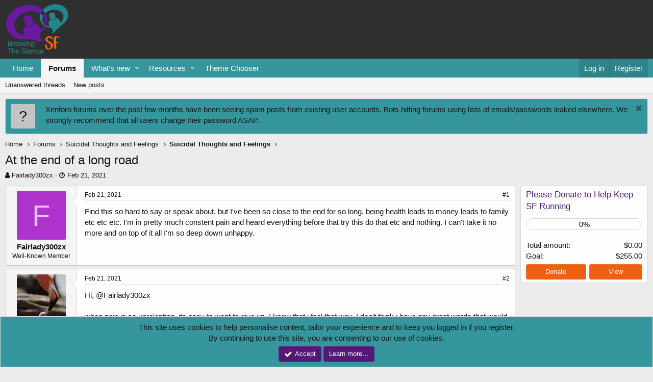

--- FILE ---
content_type: text/html; charset=utf-8
request_url: https://www.suicideforum.com/community/threads/at-the-end-of-a-long-road.168515/
body_size: 9396
content:
<!DOCTYPE html>
<html id="XF" lang="en-US" dir="LTR"
	data-app="public"
	data-template="thread_view"
	data-container-key="node-41"
	data-content-key="thread-168515"
	data-logged-in="false"
	data-cookie-prefix="xf_"
	class="has-no-js template-thread_view"
	>
<head>
	<link type="text/css" rel="stylesheet" id="arrowchat_css" media="all" href="/community/ac/external.php?type=css" charset="utf-8" />
	<script type="text/javascript" src="/community/ac/includes/js/jquery.js"></script>
	<script type="text/javascript" src="/community/ac/includes/js/jquery-ui.js"></script>
	<meta charset="utf-8" />
	<meta http-equiv="X-UA-Compatible" content="IE=Edge" />
	<meta name="viewport" content="width=device-width, initial-scale=1">

	
	
	

	<title>At the end of a long road | Suicide Forum - Live Chat &amp; Online Support for Suicidal Thoughts &amp; Emotional Distress</title>

	
		
		<meta name="description" content="Find this so hard to say or speak about, but I&#039;ve been so close to the end for so long, being health leads to money leads to family etc etc etc. I&#039;m in..." />
		<meta property="og:description" content="Find this so hard to say or speak about, but I&#039;ve been so close to the end for so long, being health leads to money leads to family etc etc etc. I&#039;m in pretty much constent pain and heard everything before that try this do that etc and nothing. I can&#039;t take it no more and on top of it all I&#039;m so..." />
		<meta property="twitter:description" content="Find this so hard to say or speak about, but I&#039;ve been so close to the end for so long, being health leads to money leads to family etc etc etc. I&#039;m in pretty much constent pain and heard..." />
	
	
		<meta property="og:url" content="https://www.suicideforum.com/community/threads/at-the-end-of-a-long-road.168515/" />
	
		<link rel="canonical" href="https://www.suicideforum.com/community/threads/at-the-end-of-a-long-road.168515/" />
	

	
		
	
	
	<meta property="og:site_name" content="Suicide Forum - Live Chat &amp; Online Support for Suicidal Thoughts &amp; Emotional Distress" />


	
	
		
	
	
	<meta property="og:type" content="website" />


	
	
		
	
	
	
		<meta property="og:title" content="At the end of a long road" />
		<meta property="twitter:title" content="At the end of a long road" />
	


	
	
	
	

	
		<meta name="theme-color" content="#2f2f2f" />
	

	
	
	

	
		
		<link rel="preload" href="/community/styles/fonts/fa/fontawesome-webfont.woff2?v=4.7.0" as="font" type="font/woff2" crossorigin="anonymous" />
	

	<link rel="stylesheet" href="/community/css.php?css=public%3Anormalize.css%2Cpublic%3Acore.less%2Cpublic%3Aapp.less%2Cpublic%3Afont_awesome.css&amp;s=5&amp;l=1&amp;d=1735680745&amp;k=059f8699d9309606c85d85f57ee8d246318c8655" />

	
	<link rel="stylesheet" href="/community/css.php?css=public%3Amessage.less%2Cpublic%3Anotices.less%2Cpublic%3Ashare_controls.less%2Cpublic%3Athdonate_campaign_progress_bar.less%2Cpublic%3Athdonate_campaign_view.less%2Cpublic%3Aextra.less&amp;s=5&amp;l=1&amp;d=1735680745&amp;k=e4c991fc6ce58d3c3eb181a2f160ca3f679572ff" />

	
		<script src="/community/js/xf/preamble-compiled.js?_v=3ea08f92"></script>
	


	
	
	
	
		
	
	<script async src="https://www.googletagmanager.com/gtag/js?id=UA-74750139-1"></script>
	<script>
		window.dataLayer = window.dataLayer || [];
		function gtag(){dataLayer.push(arguments);}
		gtag('js', new Date());
		gtag('config', 'UA-74750139-1', {
			// 
			
			
		});
	</script>

</head>
<body data-template="thread_view">

<div class="p-pageWrapper" id="top">



<header class="p-header" id="header">
	<div class="p-header-inner">
		<div class="p-header-content">

			<div class="p-header-logo p-header-logo--image">
				<a href="https://www.suicideforum.com">
					<img src="https://www.suicideforum.com/wp-content/uploads/2018/11/SF-Logo.png"
						alt="Suicide Forum - Live Chat &amp; Online Support for Suicidal Thoughts &amp; Emotional Distress"
						 />
				</a>
			</div>

			
		</div>
	</div>
</header>





	<div class="p-navSticky p-navSticky--primary" data-xf-init="sticky-header">
		
	<nav class="p-nav">
		<div class="p-nav-inner">
			<a class="p-nav-menuTrigger" data-xf-click="off-canvas" data-menu=".js-headerOffCanvasMenu" role="button" tabindex="0">
				<i aria-hidden="true"></i>
				<span class="p-nav-menuText">Menu</span>
			</a>

			<div class="p-nav-smallLogo">
				<a href="https://www.suicideforum.com">
					<img src="https://www.suicideforum.com/wp-content/uploads/2018/11/SF-Logo.png"
						alt="Suicide Forum - Live Chat &amp; Online Support for Suicidal Thoughts &amp; Emotional Distress"
					 />
				</a>
			</div>

			<div class="p-nav-scroller hScroller" data-xf-init="h-scroller" data-auto-scroll=".p-navEl.is-selected">
				<div class="hScroller-scroll">
					<ul class="p-nav-list js-offCanvasNavSource">
					
						<li>
							
	<div class="p-navEl " >
		

			
	
	<a href="https://www.suicideforum.com"
		class="p-navEl-link "
		
		data-xf-key="1"
		data-nav-id="home">Home</a>


			

		
		
	</div>

						</li>
					
						<li>
							
	<div class="p-navEl is-selected" data-has-children="true">
		

			
	
	<a href="/community/"
		class="p-navEl-link p-navEl-link--splitMenu "
		
		
		data-nav-id="forums">Forums</a>


			<a data-xf-key="2"
				data-xf-click="menu"
				data-menu-pos-ref="< .p-navEl"
				data-arrow-pos-ref="< .p-navEl"
				class="p-navEl-splitTrigger"
				role="button"
				tabindex="0"
				aria-label="Toggle expanded"
				aria-expanded="false"
				aria-haspopup="true"></a>

		
		
			<div class="menu menu--structural" data-menu="menu" aria-hidden="true">
				<div class="menu-content">
					<!--<h4 class="menu-header">Forums</h4>-->
					
						
	
	
	<a href="/community/find-threads/unanswered"
		class="menu-linkRow u-indentDepth0 js-offCanvasCopy "
		
		
		data-nav-id="unansweredThreads">Unanswered threads</a>

	

					
						
	
	
	<a href="/community/whats-new/posts/"
		class="menu-linkRow u-indentDepth0 js-offCanvasCopy "
		
		
		data-nav-id="newPosts">New posts</a>

	

					
				</div>
			</div>
		
	</div>

						</li>
					
						<li>
							
	<div class="p-navEl " data-has-children="true">
		

			
	
	<a href="/community/whats-new/"
		class="p-navEl-link p-navEl-link--splitMenu "
		
		
		data-nav-id="whatsNew">What's new</a>


			<a data-xf-key="3"
				data-xf-click="menu"
				data-menu-pos-ref="< .p-navEl"
				data-arrow-pos-ref="< .p-navEl"
				class="p-navEl-splitTrigger"
				role="button"
				tabindex="0"
				aria-label="Toggle expanded"
				aria-expanded="false"
				aria-haspopup="true"></a>

		
		
			<div class="menu menu--structural" data-menu="menu" aria-hidden="true">
				<div class="menu-content">
					<!--<h4 class="menu-header">What's new</h4>-->
					
						
	
	
	<a href="/community/whats-new/posts/"
		class="menu-linkRow u-indentDepth0 js-offCanvasCopy "
		 rel="nofollow"
		
		data-nav-id="whatsNewPosts">New posts</a>

	

					
						
	
	
	<a href="/community/whats-new/resources/"
		class="menu-linkRow u-indentDepth0 js-offCanvasCopy "
		 rel="nofollow"
		
		data-nav-id="xfrmNewResources">New resources</a>

	

					
						
	
	
	<a href="/community/whats-new/latest-activity"
		class="menu-linkRow u-indentDepth0 js-offCanvasCopy "
		 rel="nofollow"
		
		data-nav-id="latestActivity">Latest activity</a>

	

					
				</div>
			</div>
		
	</div>

						</li>
					
						<li>
							
	<div class="p-navEl " data-has-children="true">
		

			
	
	<a href="/community/resources/"
		class="p-navEl-link p-navEl-link--splitMenu "
		
		
		data-nav-id="xfrm">Resources</a>


			<a data-xf-key="4"
				data-xf-click="menu"
				data-menu-pos-ref="< .p-navEl"
				data-arrow-pos-ref="< .p-navEl"
				class="p-navEl-splitTrigger"
				role="button"
				tabindex="0"
				aria-label="Toggle expanded"
				aria-expanded="false"
				aria-haspopup="true"></a>

		
		
			<div class="menu menu--structural" data-menu="menu" aria-hidden="true">
				<div class="menu-content">
					<!--<h4 class="menu-header">Resources</h4>-->
					
						
	
	
	<a href="/community/resources/latest-reviews"
		class="menu-linkRow u-indentDepth0 js-offCanvasCopy "
		
		
		data-nav-id="xfrmLatestReviews">Latest reviews</a>

	

					
				</div>
			</div>
		
	</div>

						</li>
					
						<li>
							
	<div class="p-navEl " >
		

			
	
	<a href="https://www.suicideforum.com/community/misc/style"
		class="p-navEl-link "
		
		data-xf-key="5"
		data-nav-id="ColourChooser">Theme Chooser</a>


			

		
		
	</div>

						</li>
					
					</ul>
				</div>
			</div>

			<div class="p-nav-opposite">
				<div class="p-navgroup p-account p-navgroup--guest">
					
						<a href="/community/login/" class="p-navgroup-link p-navgroup-link--textual p-navgroup-link--logIn" rel="nofollow"
							data-xf-click="overlay" data-follow-redirects="on">
							<span class="p-navgroup-linkText">Log in</span>
						</a>
						
							<a href="/community/register/" class="p-navgroup-link p-navgroup-link--textual p-navgroup-link--register" rel="nofollow"
								data-xf-click="overlay" data-follow-redirects="on">
								<span class="p-navgroup-linkText">Register</span>
							</a>
						
					
				</div>

				<div class="p-navgroup p-discovery p-discovery--noSearch">
					<a href="/community/whats-new/"
						class="p-navgroup-link p-navgroup-link--iconic p-navgroup-link--whatsnew"
						title="What&#039;s new">
						<i aria-hidden="true"></i>
						<span class="p-navgroup-linkText">What's new</span>
					</a>

					
				</div>
			</div>
		</div>
	</nav>

	</div>
	
	
		<div class="p-sectionLinks">
			<div class="p-sectionLinks-inner hScroller" data-xf-init="h-scroller">
				<div class="hScroller-scroll">
					<ul class="p-sectionLinks-list">
					
						<li>
							
	<div class="p-navEl " >
		

			
	
	<a href="/community/find-threads/unanswered"
		class="p-navEl-link "
		
		data-xf-key="alt+1"
		data-nav-id="unansweredThreads">Unanswered threads</a>


			

		
		
	</div>

						</li>
					
						<li>
							
	<div class="p-navEl " >
		

			
	
	<a href="/community/whats-new/posts/"
		class="p-navEl-link "
		
		data-xf-key="alt+2"
		data-nav-id="newPosts">New posts</a>


			

		
		
	</div>

						</li>
					
					</ul>
				</div>
			</div>
		</div>
	



<div class="offCanvasMenu offCanvasMenu--nav js-headerOffCanvasMenu" data-menu="menu" aria-hidden="true" data-ocm-builder="navigation">
	<div class="offCanvasMenu-backdrop" data-menu-close="true"></div>
	<div class="offCanvasMenu-content">
		<div class="offCanvasMenu-header">
			Menu
			<a class="offCanvasMenu-closer" data-menu-close="true" role="button" tabindex="0" aria-label="Close"></a>
		</div>
		
			<div class="p-offCanvasRegisterLink">
				<div class="offCanvasMenu-linkHolder">
					<a href="/community/login/" class="offCanvasMenu-link" rel="nofollow" data-xf-click="overlay" data-menu-close="true">
						Log in
					</a>
				</div>
				<hr class="offCanvasMenu-separator" />
				
					<div class="offCanvasMenu-linkHolder">
						<a href="/community/register/" class="offCanvasMenu-link" rel="nofollow" data-xf-click="overlay" data-menu-close="true">
							Register
						</a>
					</div>
					<hr class="offCanvasMenu-separator" />
				
			</div>
		
		<div class="js-offCanvasNavTarget"></div>
	</div>
</div>

<div class="p-body">
	<div class="p-body-inner">
		<!--XF:EXTRA_OUTPUT-->

		
			
	
		
		
		

		<ul class="notices notices--block  js-notices"
			data-xf-init="notices"
			data-type="block"
			data-scroll-interval="6">

			
				
	<li class="notice js-notice notice--primary notice--hasImage"
		data-notice-id="16"
		data-delay-duration="0"
		data-display-duration="0"
		data-auto-dismiss=""
		data-visibility="">

		
			<div class="notice-image"><span class="avatar avatar--s avatar--default avatar--default--text" data-user-id="0">
			<span class="avatar-u0-s"></span> 
		</span></div>
		
		<div class="notice-content">
			
				<a href="/community/account/dismiss-notice?notice_id=16" class="notice-dismiss js-noticeDismiss" data-xf-init="tooltip" title="Dismiss notice"></a>
			
			Xenforo forums over the past few months have been seeing spam posts from existing user accounts. Bots hitting forums using lists of emails/passwords leaked elsewhere. We strongly recommend that all users change their password ASAP.
		</div>
	</li>

			
		</ul>
	

		

		

		
		
	
		<ul class="p-breadcrumbs "
			itemscope itemtype="https://schema.org/BreadcrumbList">
		

			
			
				
	<li itemprop="itemListElement" itemscope itemtype="https://schema.org/ListItem">
		<a href="https://www.suicideforum.com" itemprop="item">
			<span itemprop="name">Home</span>
		</a>
	</li>

			

			
				
	<li itemprop="itemListElement" itemscope itemtype="https://schema.org/ListItem">
		<a href="/community/" itemprop="item">
			<span itemprop="name">Forums</span>
		</a>
	</li>

			
			
				
	<li itemprop="itemListElement" itemscope itemtype="https://schema.org/ListItem">
		<a href="/community/.#suicidal-thoughts-and-feelings.40" itemprop="item">
			<span itemprop="name">Suicidal Thoughts and Feelings</span>
		</a>
	</li>

			
				
	<li itemprop="itemListElement" itemscope itemtype="https://schema.org/ListItem">
		<a href="/community/forums/suicidal-thoughts-and-feelings.41/" itemprop="item">
			<span itemprop="name">Suicidal Thoughts and Feelings</span>
		</a>
	</li>

			

		
		</ul>
	

		

		
	<noscript><div class="blockMessage blockMessage--important blockMessage--iconic u-noJsOnly">JavaScript is disabled. For a better experience, please enable JavaScript in your browser before proceeding.</div></noscript>

		
	<!--[if lt IE 9]><div class="blockMessage blockMessage&#45;&#45;important blockMessage&#45;&#45;iconic">You are using an out of date browser. It  may not display this or other websites correctly.<br />You should upgrade or use an <a href="https://www.google.com/chrome/browser/" target="_blank">alternative browser</a>.</div><![endif]-->


		
			
	<div class="p-body-header">

			
				
					<div class="p-title ">
					
						
							<h1 class="p-title-value">At the end of a long road</h1>
						
						
					
					</div>
				

				
					<div class="p-description">
	<ul class="listInline listInline--bullet">
		<li>
			<i class="fa fa-user" aria-hidden="true" title="Thread starter"></i>
			<span class="u-srOnly">Thread starter</span>

			<a href="/community/members/fairlady300zx.47732/" class="username  u-concealed" dir="auto" data-user-id="47732" data-xf-init="member-tooltip">Fairlady300zx</a>
		</li>
		<li>
			<i class="fa fa-clock-o" aria-hidden="true" title="Start date"></i>
			<span class="u-srOnly">Start date</span>

			<a href="/community/threads/at-the-end-of-a-long-road.168515/" class="u-concealed"><time  class="u-dt" dir="auto" datetime="2021-02-21T18:43:17-0500" data-time="1613950997" data-date-string="Feb 21, 2021" data-time-string="6:43 PM" title="Feb 21, 2021 at 6:43 PM">Feb 21, 2021</time></a>
		</li>
		
	</ul>
</div>
				
			
			</div>
		

		<div class="p-body-main p-body-main--withSidebar ">
			

			<div class="p-body-content">
				
				<div class="p-body-pageContent"><!-- edited out thread prefix to help SEO -->
<!--  -->









	
	
	
		
	
	
	


	
	
	
		
	
	
	


	
	
		
	
	
	


	
	










	

	
		
	







	






<div class="block block--messages" data-xf-init="" data-type="post" data-href="/community/inline-mod/">

	
	


	<div class="block-outer"></div>

	<div class="block-outer js-threadStatusField"></div>

	<div class="block-container lbContainer"
		data-xf-init="lightbox select-to-quote"
		data-message-selector=".js-post"
		data-lb-id="thread-168515"
		data-lb-universal="1">

		<div class="block-body js-replyNewMessageContainer">
			
				
					
	
	
	<article class="message message--post js-post js-inlineModContainer  "
		data-author="Fairlady300zx"
		data-content="post-2146061"
		id="js-post-2146061">

		<span class="u-anchorTarget" id="post-2146061"></span>

		<div class="message-inner">
			<div class="message-cell message-cell--user">
				
				
				

	<section itemscope itemtype="https://schema.org/Person" class="message-user">
		<div class="message-avatar ">
			<div class="message-avatar-wrapper">
				<a href="/community/members/fairlady300zx.47732/" class="avatar avatar--m avatar--default avatar--default--dynamic" data-user-id="47732" data-xf-init="member-tooltip" style="background-color: #ad33cc; color: #e7c2f0">
			<span class="avatar-u47732-m">F</span> 
		</a>
				
			</div>
		</div>
		<div class="message-userDetails">
			<h4 class="message-name"><a href="/community/members/fairlady300zx.47732/" class="username " dir="auto" data-user-id="47732" data-xf-init="member-tooltip" itemprop="name">Fairlady300zx</a></h4>
			<h5 class="userTitle message-userTitle" dir="auto" itemprop="jobTitle">Well-Known Member</h5>
			
			<div class="message-date"><a href="/community/threads/at-the-end-of-a-long-road.168515/post-2146061" class="u-concealed" rel="nofollow"><time  class="u-dt" dir="auto" datetime="2021-02-21T18:43:17-0500" data-time="1613950997" data-date-string="Feb 21, 2021" data-time-string="6:43 PM" title="Feb 21, 2021 at 6:43 PM">Feb 21, 2021</time></a></div>
		</div>
		<div class="message-permalink"><a href="/community/threads/at-the-end-of-a-long-road.168515/post-2146061" class="u-concealed" rel="nofollow">#1</a></div>
		
			
			
		
		<span class="message-userArrow"></span>
	</section>

			</div>
			<div class="message-cell message-cell--main">
				<div class="message-main js-quickEditTarget">

					<header class="message-attribution">
						<a href="/community/threads/at-the-end-of-a-long-road.168515/post-2146061" class="message-attribution-main u-concealed" rel="nofollow"><time  class="u-dt" dir="auto" datetime="2021-02-21T18:43:17-0500" data-time="1613950997" data-date-string="Feb 21, 2021" data-time-string="6:43 PM" title="Feb 21, 2021 at 6:43 PM">Feb 21, 2021</time></a>
						<div class="message-attribution-opposite">
							
							<a href="/community/threads/at-the-end-of-a-long-road.168515/post-2146061" class="u-concealed" rel="nofollow">#1</a>
						</div>
					</header>

					<div class="message-content js-messageContent">

						
						
						

						<div class="message-userContent lbContainer js-lbContainer "
							data-lb-id="post-2146061"
							data-lb-caption-desc="Fairlady300zx &middot; Feb 21, 2021 at 6:43 PM">

							
								

	

							

							<article class="message-body js-selectToQuote">
								
								<div class="bbWrapper">Find this so hard to say or speak about, but I've been so close to the end for so long, being health leads to money leads to family etc etc etc. I'm in pretty much constent pain and heard everything before that try this do that etc and nothing. I can't take it no more and on top of it all I'm so deep down unhappy.</div>
								<div class="js-selectToQuoteEnd">&nbsp;</div>
								
							</article>

							
								

	

							

							
						</div>

						

						
	

					</div>

					<footer class="message-footer">
						

						<div class="likesBar js-likeList ">
							
						</div>

						<div class="js-historyTarget message-historyTarget toggleTarget" data-href="trigger-href"></div>
					</footer>
				</div>
			</div>
		</div>
	</article>

	

				
			
				
					
	
	
	<article class="message message--post js-post js-inlineModContainer  "
		data-author="FlamingoWrangler"
		data-content="post-2146085"
		id="js-post-2146085">

		<span class="u-anchorTarget" id="post-2146085"></span>

		<div class="message-inner">
			<div class="message-cell message-cell--user">
				
				
				

	<section itemscope itemtype="https://schema.org/Person" class="message-user">
		<div class="message-avatar ">
			<div class="message-avatar-wrapper">
				<a href="/community/members/flamingowrangler.54240/" class="avatar avatar--m" data-user-id="54240" data-xf-init="member-tooltip">
			<img src="/community/data/avatars/m/54/54240.jpg?1643763285" srcset="/community/data/avatars/l/54/54240.jpg?1643763285 2x" alt="FlamingoWrangler" class="avatar-u54240-m" itemprop="image" /> 
		</a>
				
			</div>
		</div>
		<div class="message-userDetails">
			<h4 class="message-name"><a href="/community/members/flamingowrangler.54240/" class="username " dir="auto" data-user-id="54240" data-xf-init="member-tooltip" itemprop="name">FlamingoWrangler</a></h4>
			<h5 class="userTitle message-userTitle" dir="auto" itemprop="jobTitle">🦩🦩🦩🦩</h5>
			
			<div class="message-date"><a href="/community/threads/at-the-end-of-a-long-road.168515/post-2146085" class="u-concealed" rel="nofollow"><time  class="u-dt" dir="auto" datetime="2021-02-21T20:04:10-0500" data-time="1613955850" data-date-string="Feb 21, 2021" data-time-string="8:04 PM" title="Feb 21, 2021 at 8:04 PM">Feb 21, 2021</time></a></div>
		</div>
		<div class="message-permalink"><a href="/community/threads/at-the-end-of-a-long-road.168515/post-2146085" class="u-concealed" rel="nofollow">#2</a></div>
		
			
			
		
		<span class="message-userArrow"></span>
	</section>

			</div>
			<div class="message-cell message-cell--main">
				<div class="message-main js-quickEditTarget">

					<header class="message-attribution">
						<a href="/community/threads/at-the-end-of-a-long-road.168515/post-2146085" class="message-attribution-main u-concealed" rel="nofollow"><time  class="u-dt" dir="auto" datetime="2021-02-21T20:04:10-0500" data-time="1613955850" data-date-string="Feb 21, 2021" data-time-string="8:04 PM" title="Feb 21, 2021 at 8:04 PM">Feb 21, 2021</time></a>
						<div class="message-attribution-opposite">
							
							<a href="/community/threads/at-the-end-of-a-long-road.168515/post-2146085" class="u-concealed" rel="nofollow">#2</a>
						</div>
					</header>

					<div class="message-content js-messageContent">

						
						
						

						<div class="message-userContent lbContainer js-lbContainer "
							data-lb-id="post-2146085"
							data-lb-caption-desc="FlamingoWrangler &middot; Feb 21, 2021 at 8:04 PM">

							

							<article class="message-body js-selectToQuote">
								
								<div class="bbWrapper">Hi, <a href="https://www.suicideforum.com/community/members/47732/" class="username" data-xf-init="member-tooltip" data-user-id="47732" data-username="@Fairlady300zx">@Fairlady300zx</a> <br />
<br />
when pain is so unrelenting, its easy to want to give up.  I know that i feel that way.  I don't think i have any great words that would make your pain less.  But, you aren't alone in those feelings.  <br />
<br />
would you like to share more?</div>
								<div class="js-selectToQuoteEnd">&nbsp;</div>
								
							</article>

							

							
						</div>

						

						
	

					</div>

					<footer class="message-footer">
						

						<div class="likesBar js-likeList is-active">
							<i class="likeIcon" title="Likes" aria-hidden="true"></i>
<span class="u-srOnly">Likes:</span>
<a href="/community/posts/2146085/likes" data-xf-click="overlay"><bdi>Shelly</bdi>, <bdi>MisterBGone</bdi>, <bdi>1964dodge</bdi> and 1 other person</a>
						</div>

						<div class="js-historyTarget message-historyTarget toggleTarget" data-href="trigger-href"></div>
					</footer>
				</div>
			</div>
		</div>
	</article>

	

				
			
				
					
	
	
	<article class="message message--post js-post js-inlineModContainer  "
		data-author="Fairlady300zx"
		data-content="post-2146107"
		id="js-post-2146107">

		<span class="u-anchorTarget" id="post-2146107"></span>

		<div class="message-inner">
			<div class="message-cell message-cell--user">
				
				
				

	<section itemscope itemtype="https://schema.org/Person" class="message-user">
		<div class="message-avatar ">
			<div class="message-avatar-wrapper">
				<a href="/community/members/fairlady300zx.47732/" class="avatar avatar--m avatar--default avatar--default--dynamic" data-user-id="47732" data-xf-init="member-tooltip" style="background-color: #ad33cc; color: #e7c2f0">
			<span class="avatar-u47732-m">F</span> 
		</a>
				
			</div>
		</div>
		<div class="message-userDetails">
			<h4 class="message-name"><a href="/community/members/fairlady300zx.47732/" class="username " dir="auto" data-user-id="47732" data-xf-init="member-tooltip" itemprop="name">Fairlady300zx</a></h4>
			<h5 class="userTitle message-userTitle" dir="auto" itemprop="jobTitle">Well-Known Member</h5>
			
			<div class="message-date"><a href="/community/threads/at-the-end-of-a-long-road.168515/post-2146107" class="u-concealed" rel="nofollow"><time  class="u-dt" dir="auto" datetime="2021-02-21T21:04:21-0500" data-time="1613959461" data-date-string="Feb 21, 2021" data-time-string="9:04 PM" title="Feb 21, 2021 at 9:04 PM">Feb 21, 2021</time></a></div>
		</div>
		<div class="message-permalink"><a href="/community/threads/at-the-end-of-a-long-road.168515/post-2146107" class="u-concealed" rel="nofollow">#3</a></div>
		
			
			
		
		<span class="message-userArrow"></span>
	</section>

			</div>
			<div class="message-cell message-cell--main">
				<div class="message-main js-quickEditTarget">

					<header class="message-attribution">
						<a href="/community/threads/at-the-end-of-a-long-road.168515/post-2146107" class="message-attribution-main u-concealed" rel="nofollow"><time  class="u-dt" dir="auto" datetime="2021-02-21T21:04:21-0500" data-time="1613959461" data-date-string="Feb 21, 2021" data-time-string="9:04 PM" title="Feb 21, 2021 at 9:04 PM">Feb 21, 2021</time></a>
						<div class="message-attribution-opposite">
							
							<a href="/community/threads/at-the-end-of-a-long-road.168515/post-2146107" class="u-concealed" rel="nofollow">#3</a>
						</div>
					</header>

					<div class="message-content js-messageContent">

						
						
						

						<div class="message-userContent lbContainer js-lbContainer "
							data-lb-id="post-2146107"
							data-lb-caption-desc="Fairlady300zx &middot; Feb 21, 2021 at 9:04 PM">

							

							<article class="message-body js-selectToQuote">
								
								<div class="bbWrapper">Yes just don't know what to do after so long? Is this it just keep trying I hear etc!</div>
								<div class="js-selectToQuoteEnd">&nbsp;</div>
								
							</article>

							

							
						</div>

						

						
	

					</div>

					<footer class="message-footer">
						

						<div class="likesBar js-likeList is-active">
							<i class="likeIcon" title="Likes" aria-hidden="true"></i>
<span class="u-srOnly">Likes:</span>
<a href="/community/posts/2146107/likes" data-xf-click="overlay"><bdi>FlamingoWrangler</bdi></a>
						</div>

						<div class="js-historyTarget message-historyTarget toggleTarget" data-href="trigger-href"></div>
					</footer>
				</div>
			</div>
		</div>
	</article>

	

				
			
				
					
	
	
	<article class="message message--post js-post js-inlineModContainer  "
		data-author="1964dodge"
		data-content="post-2146256"
		id="js-post-2146256">

		<span class="u-anchorTarget" id="post-2146256"></span>

		<div class="message-inner">
			<div class="message-cell message-cell--user">
				
				
				

	<section itemscope itemtype="https://schema.org/Person" class="message-user">
		<div class="message-avatar ">
			<div class="message-avatar-wrapper">
				<a href="/community/members/1964dodge.50067/" class="avatar avatar--m" data-user-id="50067" data-xf-init="member-tooltip">
			<img src="/community/data/avatars/m/50/50067.jpg?1704314428" srcset="/community/data/avatars/l/50/50067.jpg?1704314428 2x" alt="1964dodge" class="avatar-u50067-m" itemprop="image" /> 
		</a>
				
			</div>
		</div>
		<div class="message-userDetails">
			<h4 class="message-name"><a href="/community/members/1964dodge.50067/" class="username " dir="auto" data-user-id="50067" data-xf-init="member-tooltip" itemprop="name"><span class="username--staff username--moderator">1964dodge</span></a></h4>
			<h5 class="userTitle message-userTitle" dir="auto" itemprop="jobTitle">Has a monkey as a friend</h5>
			<div class="userBanner userBanner dark-cyan message-userBanner" itemprop="jobTitle"><span class="userBanner-before"></span><strong>Safety & Support</strong><span class="userBanner-after"></span></div>
<div class="userBanner userBanner indigo message-userBanner" itemprop="jobTitle"><span class="userBanner-before"></span><strong>SF Supporter</strong><span class="userBanner-after"></span></div>
			<div class="message-date"><a href="/community/threads/at-the-end-of-a-long-road.168515/post-2146256" class="u-concealed" rel="nofollow"><time  class="u-dt" dir="auto" datetime="2021-02-22T14:25:28-0500" data-time="1614021928" data-date-string="Feb 22, 2021" data-time-string="2:25 PM" title="Feb 22, 2021 at 2:25 PM">Feb 22, 2021</time></a></div>
		</div>
		<div class="message-permalink"><a href="/community/threads/at-the-end-of-a-long-road.168515/post-2146256" class="u-concealed" rel="nofollow">#4</a></div>
		
			
			
		
		<span class="message-userArrow"></span>
	</section>

			</div>
			<div class="message-cell message-cell--main">
				<div class="message-main js-quickEditTarget">

					<header class="message-attribution">
						<a href="/community/threads/at-the-end-of-a-long-road.168515/post-2146256" class="message-attribution-main u-concealed" rel="nofollow"><time  class="u-dt" dir="auto" datetime="2021-02-22T14:25:28-0500" data-time="1614021928" data-date-string="Feb 22, 2021" data-time-string="2:25 PM" title="Feb 22, 2021 at 2:25 PM">Feb 22, 2021</time></a>
						<div class="message-attribution-opposite">
							
							<a href="/community/threads/at-the-end-of-a-long-road.168515/post-2146256" class="u-concealed" rel="nofollow">#4</a>
						</div>
					</header>

					<div class="message-content js-messageContent">

						
						
						

						<div class="message-userContent lbContainer js-lbContainer "
							data-lb-id="post-2146256"
							data-lb-caption-desc="1964dodge &middot; Feb 22, 2021 at 2:25 PM">

							

							<article class="message-body js-selectToQuote">
								
								<div class="bbWrapper">i suffer chronic pain so  understand wanting to give up. all i can offer for advice is try to decrease your pain as much as possible and never give up. when things get bad come here and talk to us.<br />
<br />
mike...<img src="https://www.suicideforum.com/community/ac/includes/emojis/img/16/console.gif"  class="smilie" alt="*console" title="Console    *console" /><img src="https://www.suicideforum.com/community/ac/includes/emojis/img/16/sadhug.gif"  class="smilie" alt="*sadhug" title="Sadhug    *sadhug" /><img src="https://www.suicideforum.com/community/ac/includes/emojis/img/32/shake.gif"  class="smilie" alt="*shake" title="Shake    *shake" /></div>
								<div class="js-selectToQuoteEnd">&nbsp;</div>
								
							</article>

							

							
						</div>

						

						
	

					</div>

					<footer class="message-footer">
						

						<div class="likesBar js-likeList is-active">
							<i class="likeIcon" title="Likes" aria-hidden="true"></i>
<span class="u-srOnly">Likes:</span>
<a href="/community/posts/2146256/likes" data-xf-click="overlay"><bdi>FlamingoWrangler</bdi>, <bdi>Shelly</bdi> and <bdi>MisterBGone</bdi></a>
						</div>

						<div class="js-historyTarget message-historyTarget toggleTarget" data-href="trigger-href"></div>
					</footer>
				</div>
			</div>
		</div>
	</article>

	

				
			
				
					
	
	
	<article class="message message--post js-post js-inlineModContainer  "
		data-author="may71"
		data-content="post-2146278"
		id="js-post-2146278">

		<span class="u-anchorTarget" id="post-2146278"></span>

		<div class="message-inner">
			<div class="message-cell message-cell--user">
				
				
				

	<section itemscope itemtype="https://schema.org/Person" class="message-user">
		<div class="message-avatar ">
			<div class="message-avatar-wrapper">
				<a href="/community/members/may71.12619/" class="avatar avatar--m" data-user-id="12619" data-xf-init="member-tooltip">
			<img src="/community/data/avatars/m/12/12619.jpg?1536976537" srcset="/community/data/avatars/l/12/12619.jpg?1536976537 2x" alt="may71" class="avatar-u12619-m" itemprop="image" /> 
		</a>
				
			</div>
		</div>
		<div class="message-userDetails">
			<h4 class="message-name"><a href="/community/members/may71.12619/" class="username " dir="auto" data-user-id="12619" data-xf-init="member-tooltip" itemprop="name">may71</a></h4>
			<h5 class="userTitle message-userTitle" dir="auto" itemprop="jobTitle">mr. may</h5>
			
			<div class="message-date"><a href="/community/threads/at-the-end-of-a-long-road.168515/post-2146278" class="u-concealed" rel="nofollow"><time  class="u-dt" dir="auto" datetime="2021-02-22T15:35:04-0500" data-time="1614026104" data-date-string="Feb 22, 2021" data-time-string="3:35 PM" title="Feb 22, 2021 at 3:35 PM">Feb 22, 2021</time></a></div>
		</div>
		<div class="message-permalink"><a href="/community/threads/at-the-end-of-a-long-road.168515/post-2146278" class="u-concealed" rel="nofollow">#5</a></div>
		
			
			
		
		<span class="message-userArrow"></span>
	</section>

			</div>
			<div class="message-cell message-cell--main">
				<div class="message-main js-quickEditTarget">

					<header class="message-attribution">
						<a href="/community/threads/at-the-end-of-a-long-road.168515/post-2146278" class="message-attribution-main u-concealed" rel="nofollow"><time  class="u-dt" dir="auto" datetime="2021-02-22T15:35:04-0500" data-time="1614026104" data-date-string="Feb 22, 2021" data-time-string="3:35 PM" title="Feb 22, 2021 at 3:35 PM">Feb 22, 2021</time></a>
						<div class="message-attribution-opposite">
							
							<a href="/community/threads/at-the-end-of-a-long-road.168515/post-2146278" class="u-concealed" rel="nofollow">#5</a>
						</div>
					</header>

					<div class="message-content js-messageContent">

						
						
						

						<div class="message-userContent lbContainer js-lbContainer "
							data-lb-id="post-2146278"
							data-lb-caption-desc="may71 &middot; Feb 22, 2021 at 3:35 PM">

							

							<article class="message-body js-selectToQuote">
								
								<div class="bbWrapper">Hugs <a href="https://www.suicideforum.com/community/members/47732/" class="username" data-xf-init="member-tooltip" data-user-id="47732" data-username="@Fairlady300zx">@Fairlady300zx</a></div>
								<div class="js-selectToQuoteEnd">&nbsp;</div>
								
							</article>

							

							
						</div>

						

						
	

					</div>

					<footer class="message-footer">
						

						<div class="likesBar js-likeList is-active">
							<i class="likeIcon" title="Likes" aria-hidden="true"></i>
<span class="u-srOnly">Likes:</span>
<a href="/community/posts/2146278/likes" data-xf-click="overlay"><bdi>1964dodge</bdi></a>
						</div>

						<div class="js-historyTarget message-historyTarget toggleTarget" data-href="trigger-href"></div>
					</footer>
				</div>
			</div>
		</div>
	</article>

	

				
			
		</div>
	</div>

	
		<div class="block-outer block-outer--after">
			
				
				
				
					<div class="block-outer-opposite">
						
							<a href="/community/login/" class="button--link button" data-xf-click="overlay"><span class="button-text">
								You must log in or register to reply here.
							</span></a>
						
					</div>
				
			
		</div>
	

	
	

</div>





<div class="blockMessage blockMessage--none">
	
	
		
		<div class="shareButtons shareButtons--iconic" data-xf-init="share-buttons">
			
				<span class="shareButtons-label">Share:</span>
			

			

				

				

				

				

				
					<a class="shareButtons-button shareButtons-button--pinterest" data-href="https://pinterest.com/pin/create/bookmarklet/?url={url}&amp;description={title}">
						<i></i>
						<span>Pinterest</span>
					</a>
				

				
					<a class="shareButtons-button shareButtons-button--tumblr" data-href="https://www.tumblr.com/widgets/share/tool?canonicalUrl={url}&amp;title={title}">
						<i></i>
						<span>Tumblr</span>
					</a>
				

				
					<a class="shareButtons-button shareButtons-button--whatsApp" data-href="https://api.whatsapp.com/send?text={title}&nbsp;{url}">
						<i></i>
						<span>WhatsApp</span>
					</a>
				

				
					<a class="shareButtons-button shareButtons-button--email" data-href="mailto:?subject={title}&amp;body={url}">
						<i></i>
						<span>Email</span>
					</a>
				

				
					<a class="shareButtons-button shareButtons-button--link is-hidden" data-clipboard="{url}">
						<i></i>
						<span>Link</span>
					</a>
					
				
			
		</div>
	

</div>



</div>
				
			</div>

			
				<div class="p-body-sidebar">
					
					
						<div class="block" data-widget-id="19" data-widget-key="monthlyexpense" data-widget-definition="thdonate_campaign">
	<div class="block-container">
		<h3 class="block-minorHeader">
			<a href="/community/donate/monthly-chat-and-forum-expenses-goal.1/" rel="nofollow">Please Donate to Help Keep SF Running</a>
		</h3>

		<div class="block-body">
			<div class="block-row">
				
					
	
	

	<div class="donate-progressBarContainer block">
		<div class="donate-progressBarContainer-bar" style="width: 0%; "></div>
		
			<div class="donate-progressBarContainer-progress">0%</div>
		
	</div>

				

				
	
		
			<dl class="pairs pairs--justified">
				
					
						<dt>Total amount</dt>
						
				
				<dd>$0.00</dd>
			</dl>
		

		
			<dl class="pairs pairs--justified">
				<dt>Goal</dt>
				<dd>$255.00</dd>
			</dl>
			

	

	

	
	


			</div>

			<div class="block-row">
				
					<a href="/community/donate/monthly-chat-and-forum-expenses-goal.1/donate" class="button--cta button" data-xf-click="overlay"><span class="button-text">
						Donate
					</span></a>
				
				<a href="/community/donate/monthly-chat-and-forum-expenses-goal.1/" class="button--cta button"><span class="button-text">
					View
				</span></a>
			</div>
		</div>
	</div>
</div>
					
					
				</div>
			
		</div>

		
		
	
		<ul class="p-breadcrumbs p-breadcrumbs--bottom"
			itemscope itemtype="https://schema.org/BreadcrumbList">
		

			
			
				
	<li itemprop="itemListElement" itemscope itemtype="https://schema.org/ListItem">
		<a href="https://www.suicideforum.com" itemprop="item">
			<span itemprop="name">Home</span>
		</a>
	</li>

			

			
				
	<li itemprop="itemListElement" itemscope itemtype="https://schema.org/ListItem">
		<a href="/community/" itemprop="item">
			<span itemprop="name">Forums</span>
		</a>
	</li>

			
			
				
	<li itemprop="itemListElement" itemscope itemtype="https://schema.org/ListItem">
		<a href="/community/.#suicidal-thoughts-and-feelings.40" itemprop="item">
			<span itemprop="name">Suicidal Thoughts and Feelings</span>
		</a>
	</li>

			
				
	<li itemprop="itemListElement" itemscope itemtype="https://schema.org/ListItem">
		<a href="/community/forums/suicidal-thoughts-and-feelings.41/" itemprop="item">
			<span itemprop="name">Suicidal Thoughts and Feelings</span>
		</a>
	</li>

			

		
		</ul>
	

		
	</div>
</div>

<footer class="p-footer" id="footer">
	<div class="p-footer-inner">

		<div class="p-footer-row">
			
				<div class="p-footer-row-main">
					<ul class="p-footer-linkList">
					
						
							<li><a href="/community/misc/style" data-xf-click="overlay"
								data-xf-init="tooltip" title="Style chooser" rel="nofollow">
								<i class="fa fa-paint-brush" aria-hidden="true"></i> SF Standard
							</a></li>
						
						
					
					</ul>
				</div>
			
			<div class="p-footer-row-opposite">
				<ul class="p-footer-linkList">
					
						
							<li><a href="https://www.suicideforum.com/contact-sf/" data-xf-click="">Contact us</a></li>
						
					

					
						<li><a href="https://www.suicideforum.com/community/pages/SuicideForumFAQ/">Terms and rules</a></li>
					

					
						<li><a href="/community/help/privacy-policy/">Privacy policy</a></li>
					

					
						<li><a href="/community/help/">Help</a></li>
					

					
						<li><a href="https://www.suicideforum.com">Home</a></li>
					

					<li><a href="/community/forums/-/index.rss" target="_blank" class="p-footer-rssLink" title="RSS"><span aria-hidden="true"><i class="fa fa-rss"></i><span class="u-srOnly">RSS</span></span></a></li>
				</ul>
			</div>
		</div>

		
			<div class="p-footer-copyright">
			
				<a href="https://xenforo.com" class="u-concealed" dir="ltr" target="_blank">Forum software by XenForo&trade; <span class="copyright">&copy; 2010-2018 XenForo Ltd.</span></a>
				<span class="thBranding"> | <a href="https://www.themehouse.com/?utm_source=www.suicideforum.com&utm_medium=xf2product&utm_campaign=product_branding" class="u-concealed" target="_BLANK" nofollow="nofollow">Add-ons by ThemeHouse</a></span>
			
			</div>
		

		
	</div>
</footer>

</div> <!-- closing p-pageWrapper -->

<div class="u-bottomFixer js-bottomFixTarget">
	
	
		
	
		
		
		

		<ul class="notices notices--bottom_fixer  js-notices"
			data-xf-init="notices"
			data-type="bottom_fixer"
			data-scroll-interval="6">

			
				
	<li class="notice js-notice notice--primary notice--cookie"
		data-notice-id="-1"
		data-delay-duration="0"
		data-display-duration="0"
		data-auto-dismiss="0"
		data-visibility="">

		
		<div class="notice-content">
			
			<div class="u-alignCenter">
	This site uses cookies to help personalise content, tailor your experience and to keep you logged in if you register.<br />
By continuing to use this site, you are consenting to our use of cookies.
</div>

<div class="u-inputSpacer u-alignCenter">
	<a href="/community/account/dismiss-notice" class="js-noticeDismiss button--notice button button--icon button--icon--confirm" data-xf-init="tooltip" title="Dismiss notice"><span class="button-text">Accept</span></a>
	<a href="/community/help/cookies" class="button--notice button"><span class="button-text">Learn more…</span></a>
</div>
		</div>
	</li>

			
		</ul>
	

	
</div>


	<div class="u-scrollButtons js-scrollButtons" data-trigger-type="up">
		<a href="#top" class="button--scroll button" data-xf-click="scroll-to"><span class="button-text"><i class="fa fa-arrow-up"></i><span class="u-srOnly">Top</span></span></a>
		
	</div>



	<script src="/community/js/vendor/jquery/jquery-3.2.1.min.js?_v=3ea08f92"></script>
	<script src="/community/js/vendor/vendor-compiled.js?_v=3ea08f92"></script>
	<script src="/community/js/xf/core-compiled.js?_v=3ea08f92"></script>
	<script src="/community/js/themehouse/donate/public/progressBar.min.js?_v=3ea08f92"></script>
<script src="/community/js/xf/notice.min.js?_v=3ea08f92"></script>
<script>

						jQuery.extend(XF.phrases, {
							link_copied_to_clipboard: "Link copied to clipboard."
						});
					
</script>

	<script>
		jQuery.extend(true, XF.config, {
			// 
			userId: 0,
			url: {
				fullBase: 'https://www.suicideforum.com/community/',
				basePath: '/community/',
				css: '/community/css.php?css=__SENTINEL__&s=5&l=1&d=1735680745',
				keepAlive: '/community/login/keep-alive'
			},
			cookie: {
				path: '/',
				domain: '',
				prefix: 'xf_',
				secure: true
			},
			csrf: '1769730004,2352f7af0035b40424bd27993627eb56',
			js: {"\/community\/js\/themehouse\/donate\/public\/progressBar.min.js?_v=3ea08f92":true,"\/community\/js\/xf\/notice.min.js?_v=3ea08f92":true},
			css: {"public:message.less":true,"public:notices.less":true,"public:share_controls.less":true,"public:thdonate_campaign_progress_bar.less":true,"public:thdonate_campaign_view.less":true,"public:extra.less":true},
			time: {
				now: 1769730004,
				today: 1769662800,
				todayDow: 4
			},
			borderSizeFeature: '3px',
			enableRtnProtect: true,
			enableFormSubmitSticky: true,
			uploadMaxFilesize: 16777216,
			visitorCounts: {
				conversations_unread: '0',
				alerts_unread: '0',
				total_unread: '0',
				title_count: true,
				icon_indicator: true
			},
			jsState: {}
		});

		jQuery.extend(XF.phrases, {
			// 
			date_x_at_time_y: "{date} at {time}",
			day_x_at_time_y:  "{day} at {time}",
			yesterday_at_x:   "Yesterday at {time}",
			x_minutes_ago:    "{minutes} minutes ago",
			one_minute_ago:   "1 minute ago",
			a_moment_ago:     "A moment ago",
			today_at_x:       "Today at {time}",
			in_a_moment:      "In a moment",
			in_a_minute:      "In a minute",
			in_x_minutes:     "In {minutes} minutes",
			later_today_at_x: "Later today at {time}",
			tomorrow_at_x:    "Tomorrow at {time}",

			day0: "Sunday",
			day1: "Monday",
			day2: "Tuesday",
			day3: "Wednesday",
			day4: "Thursday",
			day5: "Friday",
			day6: "Saturday",

			dayShort0: "Sun",
			dayShort1: "Mon",
			dayShort2: "Tue",
			dayShort3: "Wed",
			dayShort4: "Thu",
			dayShort5: "Fri",
			dayShort6: "Sat",

			month0: "January",
			month1: "February",
			month2: "March",
			month3: "April",
			month4: "May",
			month5: "June",
			month6: "July",
			month7: "August",
			month8: "September",
			month9: "October",
			month10: "November",
			month11: "December",

			active_user_changed_reload_page: "The active user has changed. Reload the page for the latest version.",
			server_did_not_respond_in_time_try_again: "The server did not respond in time. Please try again.",
			oops_we_ran_into_some_problems: "Oops! We ran into some problems.",
			oops_we_ran_into_some_problems_more_details_console: "Oops! We ran into some problems. Please try again later. More error details may be in the browser console.",
			file_too_large_to_upload: "The file is too large to be uploaded.",
			uploaded_file_is_too_large_for_server_to_process: "The uploaded file is too large for the server to process.",
			files_being_uploaded_are_you_sure: "Files are still being uploaded. Are you sure you want to submit this form?",
			attach: "Attach files",
			rich_text_box: "Rich text box",
			close: "Close",

			showing_x_of_y_items: "Showing {count} of {total} items",
			showing_all_items: "Showing all items",
			no_items_to_display: "No items to display"
		});
	</script>

	<form style="display:none" hidden="hidden">
		<input type="text" name="_xfClientLoadTime" value="" id="_xfClientLoadTime" title="_xfClientLoadTime" tabindex="-1" />
	</form>

	



	
	

<script type="text/javascript" src="/community/ac/external.php?type=djs" charset="utf-8"></script>
<script type="text/javascript" src="/community/ac/external.php?type=js" charset="utf-8"></script>
<script defer src="https://static.cloudflareinsights.com/beacon.min.js/vcd15cbe7772f49c399c6a5babf22c1241717689176015" integrity="sha512-ZpsOmlRQV6y907TI0dKBHq9Md29nnaEIPlkf84rnaERnq6zvWvPUqr2ft8M1aS28oN72PdrCzSjY4U6VaAw1EQ==" data-cf-beacon='{"version":"2024.11.0","token":"1ed5bddcdbb045788df6b08c4c577986","r":1,"server_timing":{"name":{"cfCacheStatus":true,"cfEdge":true,"cfExtPri":true,"cfL4":true,"cfOrigin":true,"cfSpeedBrain":true},"location_startswith":null}}' crossorigin="anonymous"></script>
</body>
</html>









